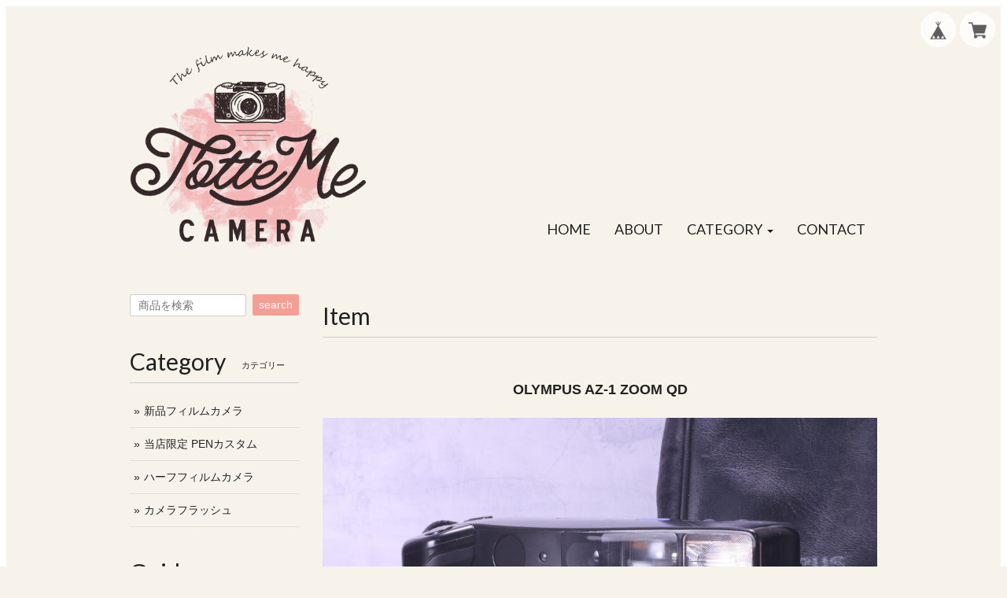

--- FILE ---
content_type: text/html; charset=UTF-8
request_url: https://shop.totteme-camera.com/items/48229075/reviews?format=user&score=&page=1
body_size: 2611
content:
				<li class="review01__listChild">
			<figure class="review01__itemInfo">
				<a href="/items/51315199" class="review01__imgWrap">
					<img src="https://baseec-img-mng.akamaized.net/images/item/origin/85a270380cd26b74e52589e70847d339.jpg?imformat=generic&q=90&im=Resize,width=146,type=normal" alt="OLYMPUS PEN TRIP 35 Sweet Black スイートブラック" class="review01__img">
				</a>
				<figcaption class="review01__item">
					<i class="review01__iconImg ico--normal"></i>
					<p class="review01__itemName">OLYMPUS PEN TRIP 35 Sweet Black スイートブラック</p>
										<time datetime="2025-03-03" class="review01__date">2025/03/03</time>
				</figcaption>
			</figure><!-- /.review01__itemInfo -->
								</li>
				<li class="review01__listChild">
			<figure class="review01__itemInfo">
				<a href="/items/55858290" class="review01__imgWrap">
					<img src="https://baseec-img-mng.akamaized.net/images/item/origin/2de536c5bb1127748a1dd63525ef6163.jpg?imformat=generic&q=90&im=Resize,width=146,type=normal" alt="OLYMPUS PEN EE-2 Lemon Tea レモンティー" class="review01__img">
				</a>
				<figcaption class="review01__item">
					<i class="review01__iconImg ico--normal"></i>
					<p class="review01__itemName">OLYMPUS PEN EE-2 Lemon Tea レモンティー</p>
										<p class="review01__itemVariation">PEN EE-2 Totte Me トッテミー</p>
										<time datetime="2024-02-12" class="review01__date">2024/02/12</time>
				</figcaption>
			</figure><!-- /.review01__itemInfo -->
								</li>
				<li class="review01__listChild">
			<figure class="review01__itemInfo">
				<a href="/items/56407331" class="review01__imgWrap">
					<img src="https://baseec-img-mng.akamaized.net/images/item/origin/44db937dc975f57f1c9adce07cc5f89c.jpg?imformat=generic&q=90&im=Resize,width=146,type=normal" alt="OLYMPUS PEN EE-2 Mid Night ミッドナイト" class="review01__img">
				</a>
				<figcaption class="review01__item">
					<i class="review01__iconImg ico--good"></i>
					<p class="review01__itemName">OLYMPUS PEN EE-2 Mid Night ミッドナイト</p>
										<time datetime="2023-08-04" class="review01__date">2023/08/04</time>
				</figcaption>
			</figure><!-- /.review01__itemInfo -->
						<p class="review01__comment">皮の色味がもう少し青っぽいかなぁと思いましたが、黒に近いグレーでした。
細かい所を見ると、皮の貼り方が少しズレて盛り上がってる部分もありましたが、、、
ただ、革の質感、塗装も綺麗でカッコいい。
見た目も新品みたいです✨
大事に使わせていただきます。</p>
								</li>
				<li class="review01__listChild">
			<figure class="review01__itemInfo">
				<a href="/items/41765587" class="review01__imgWrap">
					<img src="https://baseec-img-mng.akamaized.net/images/item/origin/deac7c1b643da4ee4746783d5666f3dd.jpg?imformat=generic&q=90&im=Resize,width=146,type=normal" alt="OLYMPUS PEN EES-2 Sweet Black スイートブラック" class="review01__img">
				</a>
				<figcaption class="review01__item">
					<i class="review01__iconImg ico--good"></i>
					<p class="review01__itemName">OLYMPUS PEN EES-2 Sweet Black スイートブラック</p>
										<time datetime="2023-04-06" class="review01__date">2023/04/06</time>
				</figcaption>
			</figure><!-- /.review01__itemInfo -->
								</li>
				<li class="review01__listChild">
			<figure class="review01__itemInfo">
				<a href="/items/41759286" class="review01__imgWrap">
					<img src="https://baseec-img-mng.akamaized.net/images/item/origin/c6b70dfacca3f1a1b86cd71421051f9c.jpg?imformat=generic&q=90&im=Resize,width=146,type=normal" alt="OLYMPUS PEN EE-2 Sweet Black スイートブラック" class="review01__img">
				</a>
				<figcaption class="review01__item">
					<i class="review01__iconImg ico--good"></i>
					<p class="review01__itemName">OLYMPUS PEN EE-2 Sweet Black スイートブラック</p>
										<time datetime="2023-02-16" class="review01__date">2023/02/16</time>
				</figcaption>
			</figure><!-- /.review01__itemInfo -->
						<p class="review01__comment">丁寧な梱包で安心しました！状態も良く満足です！</p>
								</li>
				<li class="review01__listChild">
			<figure class="review01__itemInfo">
				<a href="/items/64183589" class="review01__imgWrap">
					<img src="https://baseec-img-mng.akamaized.net/images/item/origin/36aa4bfcc2054c095a23152c42b8838a.jpg?imformat=generic&q=90&im=Resize,width=146,type=normal" alt="RETO 3D X RETROSPEKT EDITION レトロフィルムカメラ 立体３Dカメラ" class="review01__img">
				</a>
				<figcaption class="review01__item">
					<i class="review01__iconImg ico--good"></i>
					<p class="review01__itemName">RETO 3D X RETROSPEKT EDITION レトロフィルムカメラ 立体３Dカメラ</p>
										<time datetime="2023-01-08" class="review01__date">2023/01/08</time>
				</figcaption>
			</figure><!-- /.review01__itemInfo -->
								</li>
				<li class="review01__listChild">
			<figure class="review01__itemInfo">
				<a href="/items/64182143" class="review01__imgWrap">
					<img src="https://baseec-img-mng.akamaized.net/images/item/origin/4165746f64202d25a11935430c8ae899.png?imformat=generic&q=90&im=Resize,width=146,type=normal" alt="ヴィンテージ OLYMPUS PEN EE-2 Sweet Black スイートブラック" class="review01__img">
				</a>
				<figcaption class="review01__item">
					<i class="review01__iconImg ico--good"></i>
					<p class="review01__itemName">ヴィンテージ OLYMPUS PEN EE-2 Sweet Black スイートブラック</p>
										<p class="review01__itemVariation">ヴィンテージ OLYMPUS PEN EE-2 Sweet Black スイートブラック</p>
										<time datetime="2022-12-28" class="review01__date">2022/12/28</time>
				</figcaption>
			</figure><!-- /.review01__itemInfo -->
								</li>
				<li class="review01__listChild">
			<figure class="review01__itemInfo">
				<a href="/items/41765291" class="review01__imgWrap">
					<img src="https://baseec-img-mng.akamaized.net/images/item/origin/f9663599704c52355ea16a401facc285.jpg?imformat=generic&q=90&im=Resize,width=146,type=normal" alt="OLYMPUS PEN EES-2 Totte Me トッテミー" class="review01__img">
				</a>
				<figcaption class="review01__item">
					<i class="review01__iconImg ico--good"></i>
					<p class="review01__itemName">OLYMPUS PEN EES-2 Totte Me トッテミー</p>
										<time datetime="2022-12-23" class="review01__date">2022/12/23</time>
				</figcaption>
			</figure><!-- /.review01__itemInfo -->
						<p class="review01__comment">商品の手配すごく迅速で、注文完了から3日以内に届きました！梱包も丁寧でした✨️ありがとうございました！

実物すごく可愛いです！フィルムまだ入れてないですけど、初期動作チェックしたところ大丈夫そうです(*ˊᵕˋ*)

ただ2箇所だけ気になるところがあります...
レンズに白いもの(接着剤なのか塗料なのか分からないです)が付いていました。
少し硬めなものなので取れないかもと思ったけど、拭いてみたら取れました。
あとストラップの金具にも少し錆みたいなものが付いていました。こちらも拭いたら取れました。
結果良かったですけど、少し残念でした。

ほかは全体的満足でした！これから実際に使うのが楽しみです♪</p>
								</li>
				<li class="review01__listChild">
			<figure class="review01__itemInfo">
				<a href="/items/64182133" class="review01__imgWrap">
					<img src="https://baseec-img-mng.akamaized.net/images/item/origin/dd256454a8fc76e53f75de54a5aeedbc.png?imformat=generic&q=90&im=Resize,width=146,type=normal" alt="ヴィンテージ OLYMPUS PEN TRIP 35 Sweet Black スイートブラック" class="review01__img">
				</a>
				<figcaption class="review01__item">
					<i class="review01__iconImg ico--good"></i>
					<p class="review01__itemName">ヴィンテージ OLYMPUS PEN TRIP 35 Sweet Black スイートブラック</p>
										<p class="review01__itemVariation">ヴィンテージ OLYMPUS PEN TRIP 35 Sweet Black スイートブラック</p>
										<time datetime="2022-11-17" class="review01__date">2022/11/17</time>
				</figcaption>
			</figure><!-- /.review01__itemInfo -->
						<p class="review01__comment">とても綺麗に梱包されていて、良かったです。
まだフィルムを購入していないので、使っていませんが見た目もすごく可愛くて使うのが楽しみです。
携帯のカメラと使い分けて楽しもうと思います。</p>
								</li>
				<li class="review01__listChild">
			<figure class="review01__itemInfo">
				<a href="/items/64182724" class="review01__imgWrap">
					<img src="https://baseec-img-mng.akamaized.net/images/item/origin/e99859c805afd594ad464c65e6522f20.jpg?imformat=generic&q=90&im=Resize,width=146,type=normal" alt="PENカスタム用フラッシュ National PE-2002" class="review01__img">
				</a>
				<figcaption class="review01__item">
					<i class="review01__iconImg ico--good"></i>
					<p class="review01__itemName">PENカスタム用フラッシュ National PE-2002</p>
										<p class="review01__itemVariation">National PE-2002</p>
										<time datetime="2022-09-26" class="review01__date">2022/09/26</time>
				</figcaption>
			</figure><!-- /.review01__itemInfo -->
								</li>
				<li class="review01__listChild">
			<figure class="review01__itemInfo">
				<a href="/items/64182132" class="review01__imgWrap">
					<img src="https://baseec-img-mng.akamaized.net/images/item/origin/451aa18bf5f79647db311badfa85c36c.png?imformat=generic&q=90&im=Resize,width=146,type=normal" alt="ヴィンテージ OLYMPUS PEN TRIP 35 Totte Me トッテミー" class="review01__img">
				</a>
				<figcaption class="review01__item">
					<i class="review01__iconImg ico--good"></i>
					<p class="review01__itemName">ヴィンテージ OLYMPUS PEN TRIP 35 Totte Me トッテミー</p>
										<p class="review01__itemVariation">ヴィンテージ OLYMPUS PEN TRIP 35 Totte Me トッテミー</p>
										<time datetime="2022-09-16" class="review01__date">2022/09/16</time>
				</figcaption>
			</figure><!-- /.review01__itemInfo -->
								</li>
				<li class="review01__listChild">
			<figure class="review01__itemInfo">
				<a href="/items/59068768" class="review01__imgWrap">
					<img src="https://baseec-img-mng.akamaized.net/images/item/origin/7b9acab9d55045cdbaf5276400407dd4.png?imformat=generic&q=90&im=Resize,width=146,type=normal" alt="RETO Ultra Wide &amp; Slim Charcoal" class="review01__img">
				</a>
				<figcaption class="review01__item">
					<i class="review01__iconImg ico--good"></i>
					<p class="review01__itemName">RETO Ultra Wide &amp; Slim Charcoal</p>
										<time datetime="2022-09-12" class="review01__date">2022/09/12</time>
				</figcaption>
			</figure><!-- /.review01__itemInfo -->
								</li>
				<li class="review01__listChild">
			<figure class="review01__itemInfo">
				<a href="/items/33262218" class="review01__imgWrap">
					<img src="https://baseec-img-mng.akamaized.net/images/item/origin/e705d763aecbb6d3390bb3992a1bd031.jpg?imformat=generic&q=90&im=Resize,width=146,type=normal" alt="RETO 3D レトロフィルムカメラ 立体３Dカメラ【新品】" class="review01__img">
				</a>
				<figcaption class="review01__item">
					<i class="review01__iconImg ico--good"></i>
					<p class="review01__itemName">RETO 3D レトロフィルムカメラ 立体３Dカメラ【新品】</p>
										<time datetime="2022-08-27" class="review01__date">2022/08/27</time>
				</figcaption>
			</figure><!-- /.review01__itemInfo -->
								</li>
				<li class="review01__listChild">
			<figure class="review01__itemInfo">
				<a href="/items/41766033" class="review01__imgWrap">
					<img src="https://baseec-img-mng.akamaized.net/images/item/origin/fce2295e20c94a5100648183328ce74f.jpg?imformat=generic&q=90&im=Resize,width=146,type=normal" alt="OLYMPUS PEN EE-3 Sunset サンセット" class="review01__img">
				</a>
				<figcaption class="review01__item">
					<i class="review01__iconImg ico--good"></i>
					<p class="review01__itemName">OLYMPUS PEN EE-3 Sunset サンセット</p>
										<time datetime="2022-08-12" class="review01__date">2022/08/12</time>
				</figcaption>
			</figure><!-- /.review01__itemInfo -->
						<p class="review01__comment">本日無事に商品が届きました。これからいろいろな写真を撮って楽しみながら長く大切に使っていきたいと思います。ありがとうございました。</p>
								</li>
				<li class="review01__listChild">
			<figure class="review01__itemInfo">
				<a href="/items/41904409" class="review01__imgWrap">
					<img src="https://baseec-img-mng.akamaized.net/images/item/origin/557540c4738278b747ef5b3024cec717.jpg?imformat=generic&q=90&im=Resize,width=146,type=normal" alt="OLYMPUS PEN TRIP 35 Sunset サンセット" class="review01__img">
				</a>
				<figcaption class="review01__item">
					<i class="review01__iconImg ico--good"></i>
					<p class="review01__itemName">OLYMPUS PEN TRIP 35 Sunset サンセット</p>
										<time datetime="2022-08-09" class="review01__date">2022/08/09</time>
				</figcaption>
			</figure><!-- /.review01__itemInfo -->
								</li>
				<li class="review01__listChild">
			<figure class="review01__itemInfo">
				<a href="/items/56833268" class="review01__imgWrap">
					<img src="https://baseec-img-mng.akamaized.net/images/item/origin/aa7ca116a448c934a8bf76bd0e03ed93.jpg?imformat=generic&q=90&im=Resize,width=146,type=normal" alt="【アウトレット】 OLYMPUS PEN EE-3 (12)" class="review01__img">
				</a>
				<figcaption class="review01__item">
					<i class="review01__iconImg ico--good"></i>
					<p class="review01__itemName">【アウトレット】 OLYMPUS PEN EE-3 (12)</p>
										<p class="review01__itemVariation">OLYMPUS PEN EE-3</p>
										<time datetime="2022-07-23" class="review01__date">2022/07/23</time>
				</figcaption>
			</figure><!-- /.review01__itemInfo -->
						<p class="review01__comment">誕生日プレゼントである旨を備考に記載したら、ラッピングして郵送してもらえました！
とても満足です</p>
								</li>
				<li class="review01__listChild">
			<figure class="review01__itemInfo">
				<a href="/items/55858575" class="review01__imgWrap">
					<img src="https://baseec-img-mng.akamaized.net/images/item/origin/a39197411103b0acab7d32a39f860466.jpg?imformat=generic&q=90&im=Resize,width=146,type=normal" alt="OLYMPUS PEN EES-2 Lemon Tea レモンティー" class="review01__img">
				</a>
				<figcaption class="review01__item">
					<i class="review01__iconImg ico--good"></i>
					<p class="review01__itemName">OLYMPUS PEN EES-2 Lemon Tea レモンティー</p>
										<time datetime="2022-07-13" class="review01__date">2022/07/13</time>
				</figcaption>
			</figure><!-- /.review01__itemInfo -->
						<p class="review01__comment">くどいオレンジでなく柔らかいオレンジ系でとても気に入りました。
フィルムを入れる前の動作テストでも問題なさそうです。</p>
								</li>
				<li class="review01__listChild">
			<figure class="review01__itemInfo">
				<a href="/items/41904409" class="review01__imgWrap">
					<img src="https://baseec-img-mng.akamaized.net/images/item/origin/557540c4738278b747ef5b3024cec717.jpg?imformat=generic&q=90&im=Resize,width=146,type=normal" alt="OLYMPUS PEN TRIP 35 Sunset サンセット" class="review01__img">
				</a>
				<figcaption class="review01__item">
					<i class="review01__iconImg ico--good"></i>
					<p class="review01__itemName">OLYMPUS PEN TRIP 35 Sunset サンセット</p>
										<time datetime="2022-06-19" class="review01__date">2022/06/19</time>
				</figcaption>
			</figure><!-- /.review01__itemInfo -->
								</li>
				<li class="review01__listChild">
			<figure class="review01__itemInfo">
				<a href="/items/55858575" class="review01__imgWrap">
					<img src="https://baseec-img-mng.akamaized.net/images/item/origin/a39197411103b0acab7d32a39f860466.jpg?imformat=generic&q=90&im=Resize,width=146,type=normal" alt="OLYMPUS PEN EES-2 Lemon Tea レモンティー" class="review01__img">
				</a>
				<figcaption class="review01__item">
					<i class="review01__iconImg ico--good"></i>
					<p class="review01__itemName">OLYMPUS PEN EES-2 Lemon Tea レモンティー</p>
										<time datetime="2022-05-08" class="review01__date">2022/05/08</time>
				</figcaption>
			</figure><!-- /.review01__itemInfo -->
						<p class="review01__comment">迅速に発送いただき、とても安心しました。カメラもとても可愛くて満足です！レザーの触り心地が最高でした。ファインダーが非常に綺麗で、きちんと清掃されているのだなと感じました。宝物になる予感です。大切にします♪また気になる商品があれば是非こちらで購入したいと思います。ありがとうございました！</p>
								</li>
				<li class="review01__listChild">
			<figure class="review01__itemInfo">
				<a href="/items/59068768" class="review01__imgWrap">
					<img src="https://baseec-img-mng.akamaized.net/images/item/origin/7b9acab9d55045cdbaf5276400407dd4.png?imformat=generic&q=90&im=Resize,width=146,type=normal" alt="RETO Ultra Wide &amp; Slim Charcoal" class="review01__img">
				</a>
				<figcaption class="review01__item">
					<i class="review01__iconImg ico--good"></i>
					<p class="review01__itemName">RETO Ultra Wide &amp; Slim Charcoal</p>
										<time datetime="2022-03-18" class="review01__date">2022/03/18</time>
				</figcaption>
			</figure><!-- /.review01__itemInfo -->
								</li>
		

--- FILE ---
content_type: text/css
request_url: https://basefile.akamaized.net/mikakuwa/5f4346840ff77/mulberry.css
body_size: 5982
content:
@charset "utf-8";

@import url(https://fonts.googleapis.com/css?family=Anton|Lato|Pathway+Gothic+One|Josefin+Slab|Pacifico|Vollkorn|Ranchers|Prata);

/* baseMenu
-----------------------------------*/
	
#baseMenu{
    position: absolute;
    right: 10px;
	top:15px;
	z-index:99;
}
#baseMenu a{
	display:block;
	width:45px;
	height:45px;
	background-color: rgba(255, 255, 255, 0.8);
    border-radius: 50px;
    line-height: 45px;
}
#baseMenu img{
    height: 45px;
    padding: 11px;
}
#baseMenu ul{
    display: table;
}
#baseMenu ul li{
    display: table-cell;
    height: 45px;
	padding-right:5px;
}

.searchArea-head {
    position: absolute;
    left: 10px;
	top:25px;
	vertical-align:top;
	z-index:99;
	}	

.searchArea-head input[type="text"] {
    appearance: inherit;
    -webkit-appearance: inherit;
    display: inline-block;
    /* height: 20px; */
    padding: 4px 25px 4px 10px;
    font-size: 14px;
    line-height: 18px;
    vertical-align: middle;
    -webkit-border-radius: 2px;
    -moz-border-radius: 2px;
    border-radius: 2px;
    background-color: #fff;
    border: 1px solid #CCC;
	width:150px;
	margin-bottom:0;
}
@media (max-width: 320px) {
	.searchArea-head input[type="text"] {
		width:120px;		
	}
}
.searchArea-head button {
    background-color: #000;
    color: #fff;
    line-height: 26px;
    border-style: none;
	padding-left:8px;
	padding-right:8px;
    -webkit-border-radius: 2px;
    -moz-border-radius: 2px;
    border-radius: 2px;
}

.searchArea-head button:hover {
	background-color:#ccc;
    -webkit-transition: all 0.5s ease;
    -moz-transition: all 0.5s ease;
    -o-transition: all 0.5s ease;
}
/* navbar
-----------------------------------*/

.logoWrap {
	position:relative;
	}
#navbar {
	margin:15px 0;
	}
	
@media (max-width: 767px) {
	#navbar {
		background-image:none;
		border-bottom:solid 1px #ccc;
		border-top:solid 1px #ccc;
		}	
	}
	
#navbar span.font {
    font-family: 'Vollkorn', serif;
    font-weight: 400;
	font-size:18px;
	text-transform:uppercase;
	}
	
#navbar ul#appsItemCategoryTag li a {
	display:block;
	border-bottom:dotted 1px #ccc;
	padding:8px;
	width:250px;
	color:#333;
	}


#navbar ul#appsItemCategoryTag li a:hover {
	background-color:#efefef;
	text-decoration:none;
	}
	
#navbar ul#appsItemCategoryTag li:last-child a {
	border-bottom:none;
	}

#navbar ul#appsItemCategoryTag .appsItemCategoryTag_lowerchild li a {
	border-bottom:none!important;
	padding:5px 10px 5px 20px;
	}
	
#navbar ul#appsItemCategoryTag .appsItemCategoryTag_lowerchild li:last-child a {
	border-bottom:dotted 1px #ccc!important;
	}

	
@media (min-width: 768px) {	

	.navbar-nav {
		display: table;
		margin: auto;
		}
	.navbar-nav li {
		display: table-cell;
		}
	#appsItemCategoryTag li {
		display: block;
	}
}	

@media (max-width: 767px) {	
	#navbar ul#appsItemCategoryTag li a {
		width:100%;
		background-color: #fff;
		}	
	#navbar ul#appsItemCategoryTag .appsItemCategoryTag_lowerchild li a {
		padding:8px 10px 8px 20px;
		}
}

/* カテゴリー対応 */

#navbar .textAbbr {
	display:none;
	}

#navbar .innerContent {
	margin:15px 0 50px;
	}

#navbar .innerContent ul li a {
	display:block;
	padding:8px 0px 8px 15px;
	border-bottom:dotted 1px #ccc;
	background-image:url(https://basefile.s3.amazonaws.com/mikakuwa/562092b24a3b1/arrow.png);
	background-repeat:no-repeat;
	background-position:left center;
	}
	
#navbar .innerContent ul li a:hover {
	background-color:#efefef;
	text-decoration:none;
	}

/* カテゴリー対応ここまで */	
	
.navbar-toggle {
	background-color:#000;
	}

.navbar-toggle .icon-bar {
	background-color:#fff;
	}


/* heading
-----------------------------------*/

h1.logo {
	margin:0;
	padding:0;
	text-align:center;
    font-size: 40px;
	}
	
h1.logo img {
	max-width:100%;
	height:auto;
	margin:20px 0;
	}

h1.logo a {
	text-decoration:none;
	}

@media (max-width: 767px) {
	h1.logo {
		width:80%;
		margin-top:70px;
		margin-left:auto;
		margin-right:auto;
		line-height:1.3;
		font-size:32px;
		word-break: break-all;
		}
	h1.logo img {
		max-width:100%;
		height:auto;
		}
	.logoText {
		display:block;
		padding-top:20px;
		}
}
		
h2.title {
    font-family: 'Vollkorn', serif;
    font-weight: 400;
	}
	
h2.title span {
	font-size:11px;
	margin-left:20px;
	line-height:30px;
	display:inline-block;
	vertical-align:middle;
    font-family: 'メイリオ', 'MSP ゴシック',sans-serif;
	}
	
@media (min-width: 768px) and (max-width: 991px) {
	h2.title span {
		display:none;
		}	
}
	
h3.itemCategory {
	margin:10px 0;
	font-weight:700;
	font-size:18px;
	text-align:center;
	padding:8px;
	}



.childCategoryWrap {
	text-align: center;
	margin-bottom:60px;
	margin-left:-20px;
	}

.childCategoryWrap li.childCategoryList {
	display: inline;
	margin-left:20px;
	white-space: nowrap;
	line-height:30px;
	}

.childCategoryWrap li.childCategoryList:before {
    content: "\00bb";
    margin-right: 5px;
}

@media (max-width: 767px) {
	.childCategoryWrap li.childCategoryList {
		line-height:35px;
		}	
}
/* header
-----------------------------------*/	
.headerDescription {
	font-size:11px;
	margin-top:10px;
	margin-bottom:50px;
	}
	
/* leftside
-----------------------------------*/
	

.leftSide .sidePostage {
	padding:10px;
	font-size:0.85em;
	text-align:center;
	margin-bottom:20px;
	}
	
.leftSide .sidePostage span {
	display:block;
	}
	
.leftSide .sidePostage .pPrice {
	font-weight:700;
	font-size:25px;
	line-height:33px;
	}
.leftSide .searchArea {
	margin-bottom:30px;
	}
.leftSide .searchArea input[type="text"] {
    appearance: inherit;
    -webkit-appearance: inherit;
    display: inline-block;
    /* height: 20px; */
    padding: 4px 25px 4px 10px;
    font-size: 14px;
    line-height: 18px;
    vertical-align: middle;
    -webkit-border-radius: 2px;
    -moz-border-radius: 2px;
    border-radius: 2px;
    background-color: #fff;
    border: 1px solid #CCC;
	width:148px;
	color:#666;
}
.leftSide .searchArea button {
    background-color: #000;
    color: #fff;
    border-style: none;
	padding-left:8px;
	padding-right:8px;
    -webkit-border-radius: 2px;
    -moz-border-radius: 2px;
    border-radius: 2px;
	float:right;
}

.leftSide .searchArea button:hover {
	background-color:#ccc;
    -webkit-transition: all 0.5s ease;
    -moz-transition: all 0.5s ease;
    -o-transition: all 0.5s ease;
}
@media (max-width: 991px) {
	.leftSide .searchArea {
		text-align:center;
		}
	.leftSide .searchArea h2 {
		text-align:left;
		margin-bottom:5px;
		border-bottom:none;
		}
	.leftSide .searchArea input[type="text"] {
		width:100%;
	}
	.leftSide .searchArea button {
		padding-left:15px;
		padding-right:15px;
		margin:10px auto 0;
		float:none;
	}
}
.leftSide ul#appsItemCategoryTag {
	margin:15px 0 30px;

	}
.leftSide ul#appsItemCategoryTag li {
	padding:8px 0px 8px 5px;
	position:relative;
	}
.leftSide ul#appsItemCategoryTag li:before {
    content: "\00bb";
	margin-right:5px;
	display:inline-block;
	float:left;
}

/* カテゴリー対応 */

.leftSide .textAbbr {
	display:none;
	}

.leftSide .innerContent {
	margin:15px 0 50px;
	}

.leftSide .innerContent ul li a {
	display:block;
	padding:8px 0px 8px 15px;
	border-bottom:dotted 1px #ccc;
	}
	
.leftSide .innerContent ul li a:hover {
	background-color:#efefef;
	text-decoration:none;
	}

/* カテゴリー2階層 */
.leftSide .appsItemCategoryTag_lowerchild li:last-child {
	border-bottom:none!important;
	}

	
@media (min-width: 768px) {
	.leftSide .appsItemCategoryTag_child ul.appsItemCategoryTag_lowerchild {
		visibility:visible;
		position:static;}

	.leftSide .appsItemCategoryTag_child:hover ul.appsItemCategoryTag_lowerchild {
		visibility:visible;
		background-color:none;
		box-shadow: none;
		}
	.leftSide .appsItemCategoryTag_child ul.appsItemCategoryTag_lowerchild li {
		border-bottom:none!important;
		padding: 5px 0px 2px 15px!important;
		}
}
@media (min-width: 768px) and (max-width: 991px) {
	.leftSide .appsItemCategoryTag_child:hover ul.appsItemCategoryTag_lowerchild {
	right:-150px;
		}	
}
@media (max-width: 767px){	
	.leftSide ul.appsItemCategoryTag_lowerchild {
		margin-left:20px;
		}
}


/* カテゴリー対応ここまで */	

.leftSide ul.guide {
	margin:15px 0 30px;
	}

.leftSide ul.guide li {
	padding:3px 0px 3px 5px;
	}
	
.leftSide ul.guide li:before {
    content: "\00bb";
	margin-right:3px;
}

	
	
.leftSide ul.social {
	margin:15px 0 30px;
	}

.leftSide ul.social li a {
	display:block;
	background-color:#000;
	color:#fff;
	text-align:center;
	padding:5px 0;
	margin:0 auto 5px;
	}
	
@media (max-width: 767px) {

	.leftSide {
		margin-top:40px;
		}

	.leftSide ul.social li a {
		width:100%;
		}
}
	
.leftSide ul.social li a:hover {
	background-color:#ccc;
    -webkit-transition: all 0.5s ease;
    -moz-transition: all 0.5s ease;
    -o-transition: all 0.5s ease;
	text-decoration:none;
	}
	
.leftSide .leftFreeArea {
	margin-top:10px;
	margin-bottom:50px;
	}
	
.overseas {
	margin-bottom:20px;
	}

.overseas form {
	margin-top:50px!important;
	}
	

.overseas form select {
    color: #000!important;	
	}
	
#i18 .lang {
    float: left;
    margin: 0 5px 0 0;
    position: relative;
}
	
#i18 select {
    appearance: inherit;
    -webkit-appearance: inherit;
    border: 1px solid #CCC;
    -webkit-border-radius: 2px;
    -moz-border-radius: 2px;
    border-radius: 2px;
    cursor: pointer;
    font-size: 11px;
    line-height: 18px;
    min-width: inherit;
    padding: 5px 25px 5px 10px;
    vertical-align: middle;
	background-color:#fff;
}

/* toppage
-----------------------------------*/

/* slider */
.slider-pro {
	position: relative;
	margin: 0 auto;
}

.sp-slides-container {
	position: relative;
}

.sp-mask {
	position: relative;
	overflow: hidden;
}

.sp-slides {
	position: relative;
	-webkit-backface-visibility: hidden;
	-webkit-perspective: 1000;
}

.sp-slide {
	position: absolute;
}

.sp-image-container {
	overflow: hidden;
}

.sp-image {
	position: relative;
	display: block;
	border: none;
}

.sp-no-js {
	overflow: hidden;
	max-width: 100%;
}

.sp-buttons {
	position: relative;
	width: 100%;
	text-align: center;
	padding-top: 10px;
}

.sp-button {
	width: 6px;
	height: 6px;
	background-color: #ccc;
	border-radius: 50%;
	margin: 4px;
	display: inline-block;
	-moz-box-sizing: border-box;
	-webkit-box-sizing: border-box;
	box-sizing: border-box;
	cursor: pointer;
}

.sp-selected-button {
	background-color: #333;
}


@media only screen and (min-width: 568px) and (max-width: 768px) {
	.sp-button {
		width: 10px;
		height: 10px;
	}
}

@media only screen and (min-width: 320px) and (max-width: 568px) {
	.sp-button {
		width: 10px;
		height: 10px;
	}
}

.sp-arrows {
	position: absolute;
}

.sp-fade-arrows {
	opacity: 0;
	-webkit-transition: opacity 0.5s;
	transition: opacity 0.5s;
}

.sp-slides-container:hover .sp-fade-arrows {
	opacity: 1;
}

.sp-horizontal .sp-arrows {
	width: 100%;
	left: 0;
	top: 50%;
	margin-top: -15px;
}

.sp-vertical .sp-arrows {
	height: 100%;
	left: 50%;
	top: 0;
	margin-left: -10px;
}

.sp-arrow {
	position: absolute;
	display: block;
	width: 20px;
	height: 30px;
	cursor: pointer;
}

.sp-vertical .sp-arrow {
	-webkit-transform: rotate(90deg);
	-ms-transform: rotate(90deg);
	transform: rotate(90deg);
}

.sp-horizontal .sp-previous-arrow {
	left: 20px;
}

.sp-horizontal .sp-next-arrow {
	right: 20px;
}

.sp-vertical .sp-previous-arrow {
	top: 20px;
}

.sp-vertical .sp-next-arrow {
	bottom: 20px;
}

.sp-previous-arrow:before,
.sp-previous-arrow:after,
.sp-next-arrow:before,
.sp-next-arrow:after {
	content: '';
	position: absolute;
	width: 50%;
	height: 50%;
	background-color: #FFF;
}

.sp-previous-arrow:before {
	left: 30%;
	top: 0;
	-webkit-transform: skew(145deg, 0deg);
	-ms-transform: skew(145deg, 0deg);
	transform: skew(145deg, 0deg);
}

.sp-previous-arrow:after {
	left: 30%;
	top: 50%;
	-webkit-transform: skew(-145deg, 0deg);
	-ms-transform: skew(-145deg, 0deg);
	transform: skew(-145deg, 0deg);
}

.sp-next-arrow:before {
	right: 30%;
	top: 0;
	-webkit-transform: skew(35deg, 0deg);
	-ms-transform: skew(35deg, 0deg);
	transform: skew(35deg, 0deg);
}

.sp-next-arrow:after {
	right: 30%;
	top: 50%;
	-webkit-transform: skew(-35deg, 0deg);
	-ms-transform: skew(-35deg, 0deg);
	transform: skew(-35deg, 0deg);
}

.ie8 .sp-arrow,
.ie7 .sp-arrow {
	width: 0;
	height: 0;
}

.ie8 .sp-arrow:before,
.ie8 .sp-arrow:after,
.ie7 .sp-arrow:before,
.ie7 .sp-arrow:after {
	content: none;
}

.ie8.sp-horizontal .sp-previous-arrow,
.ie7.sp-horizontal .sp-previous-arrow {
	border-right: 20px solid #FFF;
	border-top: 20px solid transparent;
	border-bottom: 20px solid transparent;
}

.ie8.sp-horizontal .sp-next-arrow,
.ie7.sp-horizontal .sp-next-arrow {
	border-left: 20px solid #FFF;
	border-top: 20px solid transparent;
	border-bottom: 20px solid transparent;
}

.ie8.sp-vertical .sp-previous-arrow,
.ie7.sp-vertical .sp-previous-arrow {
	border-bottom: 20px solid #FFF;
	border-left: 20px solid transparent;
	border-right: 20px solid transparent;
}

.ie8.sp-vertical .sp-next-arrow,
.ie7.sp-vertical .sp-next-arrow {
	border-top: 20px solid #FFF;
	border-left: 20px solid transparent;
	border-right: 20px solid transparent;
}
	
.importantNews {
	margin:30px 0;
	padding:10px;
	}

.pickupList {
	margin-top:15px;
	margin-bottom:50px;
	}
	
.pickupList .thumbnail {
	margin-bottom:1px;
    background-color: none;
    padding:0;
	}
	
.pickupList .pickupCaption {
	background-color:#efefef;
	padding:10px;
	font-size:0.85em;
	}
	
@media (max-width: 767px) {
	.pickupList .pickupCaption {
		margin-bottom:10px;
	}
}
@media (min-width: 481px) and (max-width: 767px) {
	.pickupList .pickupList-inner {
		margin-bottom:2px;
	}
	.pickupList .thumbnail {
		width:50%;
		float:left;
		margin-bottom:0px;
	}
	.pickupList .pickupCaption {
		width:50%;
		float:left;
		padding:4px auto;
	}
}
.topFreeSpace {
	margin-top:10px;
	margin-bottom:50px;
	}
	
.topFreeSpace .topFreeText {
	margin-top:10px;
	}

.newsList {
	margin-top:10px;
	margin-bottom:50px;
	}
	
.newsList li {
	margin-bottom:5px;
	padding:8px 0;
	overflow:hidden;
	}
	
.newsList li span {
	display:block;
	}
	
.topBlogWrap {
	overflow:hidden;
    margin-top: 10px;
	margin-bottom: 50px;
	}
.topBlogWrap .blog_inner {
    margin-bottom: 5px;
    padding: 8px;
    overflow: hidden;
	}
.topBlogWrap .blog_contents,
.topBlogWrap .blog_head_image,
.topBlogWrap .paginate-wrp {
	display:none;
	}
.topBlogWrap .publish_date:before {
	content:"["}
.topBlogWrap .publish_date:after {
	content:"]"}
		
.topBlogWrap .blog_title,
.topBlogWrap .blog_title h2,
.topBlogWrap .publish_date,
.topBlogWrap .blog_publish {
	display:inline;
	}
.topBlogWrap .blog_title h2 {
    font-size: 14px;
    line-height: 1.8;
	font-weight:normal;
	margin-right:10px;
}
.topBlogWrap .publish_date {
	display:inline;
	font-size:11px;
	}

	
/* item list
-----------------------------------*/


.itemListBox{
	float:none;
	margin-bottom:10px;
	display:inline-block;
	vertical-align: top;
	list-style:none;
	}
	
.itemList {
	margin-top:25px;
	margin-bottom:50px;
	}
	
.itemList .img-thumbnail {
	margin-bottom:10px;
	}
	
.label_image {
	position:absolute;
	top:-9px;
	left:6px;
	width:50px;
	z-index:99;
	}


.itemList a {
	position:relative;
	}

.itemList a:hover {
	text-decoration:none;
	}

.itemList .noItem {
	width:100%;
	position:absolute;
	display:block;
	text-align:center;
	background-color:#000;
	color:#fff;
	bottom:0px;
	left:0;
	font-size:10px;
	padding:2px 10px;
	}
	
.itemList a:hover .noItem {
	-webkit-transition: all 1.0s ease;
	-moz-transition: all 1.0s ease;
	-o-transition: all 1.0s ease;
	}	


#moreItems {
	clear:both;
	text-align:center;
	padding-top:30px;
	}

#moreItems a {
	display:inline-block;
	padding:5px 50px;
	margin: 0 auto;
	border:solid 1px #000;
	font-weight:700;
	}
	
#moreItems a:hover {
	color:#fff;
	background-color:#000;
	border:solid 1px #000;
    -webkit-transition: all 0.5s ease;
    -moz-transition: all 0.5s ease;
    -o-transition: all 0.5s ease;
	text-decoration:none;
	}
	
.itemDetail {
	margin-bottom:20px;
	word-break: break-all
	}
.itemDetail .comingSoon {
	font-weight:700;
    display: inline-block;
	padding: 0px 10px;
	font-size: 0.85em;
	margin-top: 5px;
	}
.itemDetail .preOrder {
	font-weight:700;
    display: inline-block;
	padding: 0px 10px;
	font-size: 0.85em;
	margin-top: 5px;
	}
.itemDetail .takeout {
	font-weight:700;
    display: inline-block;
	padding: 0px 10px;
	font-size: 0.85em;
	margin-top: 5px;
	}
.itemDetail .lottery {
	font-weight:700;
    display: inline-block;
	padding: 0px 10px;
	font-size: 0.85em;
	margin-top: 5px;
	}
.itemDetail .community {
	font-weight:700;
	display: inline-block;
	padding: 0px 10px;
	font-size: 0.85em;
	margin-top: 5px;
	}
.cover-absolute:hover .item_title_MO {
	opacity: 1!important;
	}
.item_title_MO {
	position: absolute;
	z-index: 999;
	top: 0;
	right: 0;
	bottom: 0;
	left: 0;
	margin: auto;
	opacity: 0;
	-moz-transition: opacity 0.3s ease;
	-o-transition: opacity 0.3s ease;
	-webkit-transition: opacity 0.3s ease;
	transition: opacity 0.3s ease;
	text-align: center;
}
.item_title_MO span {
	color: #fff;
	display: inline-block;
	background-color: #000;	
	padding:5px 8px;
	border-radius: 5px; 
	-webkit-border-radius: 5px; 
	-moz-border-radius: 5px;  
}
.item_title_MO span:before {
    content: "";
    border: 12px solid transparent;
    border-bottom: 12px solid #000;
    position: absolute;
	left:50%;
	margin-left:-12px;
    top: -18px;
    z-index: 999;
}

/* footer
-----------------------------------*/
	
footer {
	margin-top:80px;
	padding-top:50px;
	font-size:0.85em;
	}
	
@media (max-width: 767px) {
	footer {
		margin-top:0px;
		}	
}
	
.pagetop {
	display: none;
	position: fixed;
	bottom: 0px;
	right: 0px;
	}

.pagetop a {
   display:block;
    text-decoration:none;
    color:#fff;
    list-style:none;
	text-align:center;
    width:35px;
    height:35px;
    line-height:35px;
	background-color:#000;
	font-size:12px;
	}

.pagetop a:hover {
	background-color:#ccc;
	}
	
footer .fLogo {
	margin-bottom:20px;
	text-align:center;
	}
	
footer .fLogo img {
	max-width:200px;
	height:auto;
	}
	
footer .shopInfo,
footer .copyRight {
	text-align:center;
	margin-top:10px;
	}
	
footer .shopInfo span {
	margin-left:10px;
	}
	
footer .copyRight {
	margin-bottom:50px;
	}
	
footer .socialBtnList {
	overflow:hidden;
	text-align: center;
	margin:10px auto;
	}

footer .socialBtnList .fb_sns,
footer .socialBtnList .tw_sns {
	display: inline-block;
	margin:0 5px;
	vertical-align: top;
	}

@media (max-width: 767px) {	

	footer .shopInfo span {
		display:block;
		margin-top:3px;
		margin-left:0px;
		}

}
/* about
-----------------------------------*/

#about h2.title {
	margin-bottom:30px;
	}
	
#about div.youtube {
  position: relative;
  width: 100%;
  padding-top: 56.25%;
  margin:0 0 30px;
}

#about div.youtube iframe {
  position: absolute;
  top: 0;
  right: 0;
  width: 100% !important;
  height: 100% !important;
}
	
#about ShopIntroduction	{
	margn:30px 0;
	}
	
	
#about img.mapImage {
	margin-top:5px;
	}
	
#about dl {
	margin-top:30px;
	}

#about dl dt,
#about dl dd {
	padding:10px 0;
	}
	
#about dl dd a.gMap {
	display:inline-block;
	padding:2px 5px;
	color:#fff;
	background-color:#000;
	font-size:0.85em;
	}
	
#about dl dd a.gMap:hover {
	background-color:#ccc;
    -webkit-transition: all 0.2s ease;
    -moz-transition: all 0.2s ease;
    -o-transition: all 0.2s ease;
	text-decoration:none;
	}
	
@media (max-width: 767px) {
	#about dl dt {
		background-color:#efefef;
		text-align:center;
		}	
}



/* contact
-----------------------------------*/
	
#contact h1 {
    font-family: 'Vollkorn', serif;
    font-weight: 400;
	text-align:left;
	margin-bottom:30px;
	border-bottom: solid 1px #cccccc;
	float:none;
	width:100%;
	max-width:705px;
	}
	
#contact p,
#contact form {
	width:100%;
	margin:0 auto;
	}

@media (min-width: 992px) {
	#contact p,
	#contact form {
		width:600px;
		margin:0 auto;
		}	
}
	
#contact dl dd {
	margin-top:10px;	
	margin-bottom:20px;
	}

#contact dl dd input,
#contact dl dd textarea {
    width: 100%;
    padding: 3px 6px;
    background-color: #ffffff;
    background-image: none;
    border: 1px solid #cccccc;
    border-radius: 4px;
    -webkit-box-shadow: inset 0 1px 1px rgba(0, 0, 0, 0.075);
    box-shadow: inset 0 1px 1px rgba(0, 0, 0, 0.075);
    -webkit-transition: border-color ease-in-out .15s, box-shadow ease-in-out .15s;
    transition: border-color ease-in-out .15s, box-shadow ease-in-out .15s;
	}
	
#contact dl dd textarea {
	height:200px;
	}
	
#contact input[type="submit"] {
   -webkit-appearance: none;
   border-radius: 0;
    font-weight: bold;
    padding: 10px 30px;
    background-color: #000;
    color: #fff;
    border-style: none;
}


#contact input[type="submit"]:hover {
    background-color: #ccc;
    color: #fff;
}

#contact .control-panel {
	text-align:center;
	}
	
#contact #inquiryCompleteSection {
	text-align:center;
	}

#contact #inquiryCompleteSection a {
	text-align:center;
	margin-top:50px;
	display:inline-block;
	}

#contact dl dd input,
#contact dl dd textarea 
	{color:#000;}

/* privacy
-----------------------------------*/

#privacy h2	{
	margin-bottom:30px;
}
#privacy h3 {
	font-size:18px;
	margin-top:30px;
	margin-bottom:20px;
	border-left:solid 5px #000;
	padding-left:15px;
	}

#privacy dl dt {
	margin-top:20px;
	margin-bottom:5px;
	}

/* law
-----------------------------------*/
	
#law h3 {
	font-size:16px;
	margin-top:30px;
	margin-bottom:20px;

	padding-bottom:5px;
	border-bottom:dotted 1px #ccc;
} 

#law img {
	background-color:#fff;
	padding:2px 10px;
	}
#telnumValid img{
	background-color: transparent;
}

/* itempage
-----------------------------------*/

.preview {
	overflow:hidden;
	margin:20px 0 50px -7px;
	font-size:0;
	}
.preview li {
	display:inline-block;
	width:55px;
	text-align:center;
	margin-left:7px;
	}
.item__mainImage {
	text-align:center;
	}
	
.item__mainImage img {
	max-height:640px;
	width:auto;
	}
.item__subImage img {
	max-height:55px;
	width:auto;
	}
.item__title {
	margin:50px 0 20px;
	text-align:center;
	font-size:18px;
	}
p.Ireport,
#itemAttention {
	font-size:0.8em;
	}
p.Ireport {
	margin-top:10px;
	margin-bottom:10px;
	}
.itemInfo .comingSoon {
	border: solid 2px #000;
	text-align: center;
	padding: 2px;
	display: block;
	font-weight: 700;
	margin-bottom: 10px;
    }
.itemInfo .preOrder {
    margin-bottom:10px;
    font-weight:bold;
}
.preOrder .preOrder__label {
    font-size: 1.4em;
}
.preOrder .preOrder__data {
    font-size: 1.0em;  
}
.itemInfo .takeout {
    margin-bottom:10px;
    font-weight:bold;
}
.takeout .takeout__label {
    font-size: 1.4em;
}
.takeout .takeout__data {
    font-size: 1.0em;  
}
.itemInfo .lottery {
    margin-bottom:10px;
    font-weight:bold;
}
.lottery .lottery__label {
    font-size: 1.4em;
}
.lottery .lottery__data {
    font-size: 1.0em;  
}

.item__price {
	font-size:32px;
	font-weight:700;
	margin-bottom:15px;
	display:block;
	word-break: break-all
	}
#purchase_form .purchaseButton__btn {
	-webkit-appearance: none;
	border-radius: 0;
	font-weight: bold;
	padding: 10px;
	background-color: #000;
	color: #fff;
	border-style: none;
	margin-bottom: 15px;
	width: 100%;
	display: block;
	text-align: center;
}
#purchase_form .purchaseButton__btn:hover {
	background-color: #ccc;
	color: #fff;
	-webkit-transition: all 0.5s ease;
	-moz-transition: all 0.5s ease;
	-o-transition: all 0.5s ease;
	text-decoration:none;
}
#purchase_form .purchaseButton__btn--noItem,
#purchase_form .purchaseButton__btn--endOfSale{
	font-size:0.8em;
}
#purchase_form .purchaseButton .purchaseButton__btn:disabled {
	background-color: #ccc;
    cursor: not-allowed;
}
.purchaseElement {
	margin-top: 15px;
}
.itemOption__name {
    display: block;
    margin-top: 5px;
}
.itemOption__caption,
.itemOption__count,
.itemOption__caption--error {
    font-size: 0.8em;
}
.itemOption__select {
    max-width: 100%;
}
.itemOption__count  {
    display: inline;
}
@media (max-width: 480px) {
	.preview {
		text-align:center;}
		}	
@media (max-width: 767px) {
	.item__price {
		text-align:center;
		margin-top:20px;
		}
	.purchaseElement {
		text-align:center;
		margin-bottom:10px;
		margin-right:auto;
		margin-left:auto;
		}
	#purchase_form {
		text-align:center;
		}
	#purchase_form select {
		width:200px;}
	input.buttonHover {
		margin-right:auto;
		margin-left:auto;
		}
	.itemInfo .takeout {
		text-align:center;
	}
	.itemInfo .lottery {
		text-align:center;
	}	
}
@media (min-width: 768px) {
	.preview {
		width:532px;
		margin-left:-6px;
		font-size:0;
		}
	.preview li {
		display:inline-block;
		width:70px;
		text-align:center;
		margin-left:6px;
		}
	.item__subImage img {
		max-height:70px;
		width:auto;
		}	
}
@media (min-width: 768px) and (max-width: 991px) {
	.purchaseButton__btn--comingSoon {
		font-size:0.8em;
	}
}
#purchase_form input[type="submit"] {
   -webkit-appearance: none;
   border-radius: 0;
    font-weight: bold;
    padding: 10px 30px;
    background-color: #000;
    color: #fff;
    border-style: none;
	margin-bottom:15px;
	width:100%;
}


#purchase_form input[type="submit"]:hover {
    background-color: #ccc;
    color: #fff;
    -webkit-transition: all 0.5s ease;
    -moz-transition: all 0.5s ease;
    -o-transition: all 0.5s ease;
	text-decoration:none;
}

#itemAttention .attention {
	margin:0;
	}
	
@media (max-width: 767px) {
	.item {
		margin-bottom:40px;
		}
	.itemInfo .preOrder {
		text-align: center;
	}
	#itemAttention p {
		text-align:center;
		}
	p.Ireport {
		text-align:center;
	}
}

#irContainer {
	top:0!important;
	}
	
.itemfreeSpace {
	margin:20px 0 10px;
	}

.itemDetail .price {
	font-size:0.85em;
	font-weight:700;
	}
.itemDetail .proper-price {
	font-size: 0.85em;
	text-decoration: line-through;
	}
.itemDetail .sale-price {
	font-weight:700;
	font-size: 0.85em;
	}
.itemDetail .sale-price .p-price {
	margin-right:10px;
	word-break: break-all
}
.itemDetail .sale-price .d-rate {
	padding:0px 10px;
	text-align:center;
	display:inline-block;
	}
.itemDetail a:hover .sale-price {
	color:#666;
	}
.itemDetail a:hover .sale-price .d-rate {
	border:solid 1px #666;
    }
@media (min-width: 992px) {	
	.preview {
		width:660px;
		margin-left:20px;
		font-size:0;
		}
	.preview li {
		display:inline-block;
		width:82px;
		text-align:center;
		margin-left:11px;}
	.item__subImage img {
		max-height:82px;
		width:auto;}
	.itemText {

	}
	.itemInfo {

		}
}

.itemInfo .noItem {
	border:solid 2px #000;
	text-align:center;
	padding:2px;
	display:block;
	font-weight:700;
	margin-bottom:10px;
	}
.itemInfo .proper-price {
    font-size: 18px;
    display: block;
	text-decoration: line-through;
	}
.itemInfo .sale-price {
    font-size: 32px;
    font-weight: 700;
    display: block;
	word-break: break-all
	}
.itemInfo .proper-price .p-price {
	margin-right:10px;
}
.itemInfo .d-rate {
    font-size: 14px;
	font-weight:700;
	padding:0px 10px;
	text-align:center;
	display:inline-block;
	}

@media (max-width: 767px){
	.itemInfo .proper-price {
		text-align:center;
		}
	.itemInfo .sale-price {
		text-align:center;
		}
}
	
#widget {
    margin: 0 0 0 0!important;
    text-align: left!important;
}

.itemPageSns .fb_sns,
.itemPageSns .tw_sns {
	margin-bottom:5px;
	margin-right:5px;
	float:left;
	}
	
.itemPageSns .tw_sns {
	margin-top:5px;
	}
	
.relatedItemWrap {
	margin-top:50px;
}
.relatedItemWrap h2 {
	font-size:16px;
	font-weight:bold;
	padding:30px 0 10px;
}
.relatedItemWrap img {
	margin-bottom:10px;
}
.relatedItemWrap .r-Title {
	display: block;
}
.relatedItemWrap .r-Price {
	font-weight: 700;
	font-size:0.85em;
}
@media (max-width: 767px) {
	.relatedItemWrap .relatedItemPhoto {
		width:50%;
		float:left;
	}
	.relatedItemWrap .relatedItemInfo {
		width:48%;
		float:right;
	}
}

/* blog
-----------------------------------*/

.blog_head_image {
	margin-bottom:10px;
	}
.publish_date {
	text-align:right;
	}


.blog_inner .blog_contents {
	margin-bottom:20px;
	margin-top:20px;
	}

.blog_contents .read_more {
	text-align:center;
	}
	
.blog_contents .read_more a {
	display:inline-block;
	padding:2px 10px;
	border:solid 1px #000;
	margin-bottom:10px;
	}
	
.main #about .read_more a:hover {
	background-color:#000;
	border:solid 1px #000;
	color:#fff!important;
    -webkit-transition: all 0.5s ease;
    -moz-transition: all 0.5s ease;
    -o-transition: all 0.5s ease;
	text-decoration:none;
	}
	
	
#about .social ul li a {
    display: block!important;
    width: 45px;
    height: 45px;
    background-color: rgba(255, 255, 255, 0.8);
    border-radius: 50px;
    line-height: 45px;
}	



/* 検索
-----------------------------------*/


/* 未公開
-----------------------------------*/
div.NotShopPublicMain {  
	margin-top:100px;
	text-align:center;
} 

div.NotShopPublicMain h1 {
	margin:0 auto 20px!important;
	float:none!important;
	}
	
div.NotShopPublicMain h1.logo img {
	margin-bottom:20px!important;
	}

--- FILE ---
content_type: text/css
request_url: https://shop.totteme-camera.com/search/css/shopTemplate/search.css?1768288315068
body_size: 1365
content:
.itemSearch__b{cursor:pointer}.itemSearch__btn:focus{outline:0}.theme--0 .itemSearch{height:32px;overflow:visible;z-index:2002}.theme--0 .itemSearch__form{background-color:#fff;border:1px solid #ccc;border-radius:2px;display:inline-block;padding:0 30px 0 0;position:relative;height:28px;width:120px}.theme--0 input[type=text].itemSearch__field{-webkit-appearance:none;box-sizing:border-box;box-shadow:none;border-radius:5px;border:none;display:inline-block;padding:0 0 0 8px;margin:0;height:28px;width:120px}.theme--0 .itemSearch__field:placeholder-shown{font-family:Arial;letter-spacing:2px}.theme--0 .itemSearch__field::-webkit-input-placeholder{font-family:Arial;letter-spacing:2px}.theme--0 .itemSearch__field:-ms-input-placeholder{font-family:Arial;letter-spacing:2px}.theme--0 .itemSearch__field::-moz-placeholder{font-family:Arial;letter-spacing:2px}.theme--0 .itemSearch__btn{background-color:transparent;border-style:none;color:#999;display:block;font-size:16px;position:absolute;right:5px;top:5px;width:28px}.theme--0 h3.titleForSearchResult{line-height:1.4;margin:20px auto 60px;padding:10px 0;text-align:center;width:960px}.theme--1 .menu li.itemSearch{width:120px}.theme--1 .itemSearch__form{border:none;display:inline-block;margin-top:-2px;padding:0 28px 0 0;position:relative;width:60px;height:24px}.theme--1 input[type=text].itemSearch__field{-webkit-appearance:none;background-color:transparent;box-sizing:border-box;box-shadow:none;border:none;display:inline-block;margin:0;padding:0 0 0 8px;position:absolute;left:0;top:-2px;height:20px;width:60px}.theme--1 input[type=text].itemSearch__field:focus{outline:0}.theme--1 .itemSearch__field:placeholder-shown{font-size:13px;letter-spacing:1px}.theme--1 .itemSearch__field::-webkit-input-placeholder{font-size:13px;letter-spacing:1px}.theme--1 .itemSearch__field:-ms-input-placeholder{font-size:13px;letter-spacing:1px}.theme--1 .itemSearch__field::-moz-placeholder{font-size:13px;letter-spacing:1px}.theme--1 .itemSearch__btn{background-color:transparent;border-style:none;display:block;font-size:14px;position:absolute;right:10px;width:24px}.theme--1 .itemSearch__btn:focus{outline:0}.theme--1 .titleForSearchResult{color:#4d4d4d;margin:0 auto;padding:50px 0 0;text-align:center;width:840px}.theme--1 .titleForSearchResult+.tmpBox{margin-top:50px}.theme--2 nav{overflow:visible}.theme--2 .container #header nav ul li{width:auto}.theme--2 .itemSearch{overflow:visible;position:relative}.theme--2 .searchFormContainer{background-color:#333;display:none;padding:0;position:absolute;left:-80px;top:38px;width:160px;z-index:9999}.theme--2 .searchFormContainer.show{display:block}.theme--2 .itemSearch__field{background-color:transparent;border:none;box-sizing:border-box;color:#fff;height:30px;padding:0 30px 0 10px;width:100%}.theme--2 .itemSearch__field:focus{outline:0}.theme--2 .itemSearch__btn{background-color:transparent;border-style:none;color:#fff;display:block;font-size:14px;position:absolute;right:5px;top:6px;width:28px}.theme--2 .titleForSearchResult{color:#333;font-size:16px;margin:0 auto;padding:30px 0 40px;text-align:center;width:960px}.theme--3 .itemSearch{height:32px;overflow:visible;z-index:2002}.theme--3 .itemSearch__form{background-color:#fff;border:1px solid #ccc;border-radius:2px;display:inline-block;padding:0 30px 0 0;position:relative;height:28px;width:120px}.theme--3 input[type=text].itemSearch__field{-webkit-appearance:none;box-sizing:border-box;box-shadow:none;border-radius:5px;border:none;display:inline-block;padding:0 0 0 8px;margin:0;height:28px;width:120px}.theme--3 .itemSearch__field:placeholder-shown{font-size:16px}.theme--3 .itemSearch__field::-webkit-input-placeholder{font-size:16px}.theme--3 .itemSearch__field:-ms-input-placeholder{font-size:16px}.theme--3 .itemSearch__field::-moz-placeholder{font-size:16px}.theme--3 .itemSearch__btn{background-color:transparent;border-style:none;color:#5e5e5e;display:block;font-size:16px;position:absolute;right:5px;top:5px;width:28px}.theme--3 .titleForSearchResult{text-align:center;padding:0 0 70px}.theme--4 .itemSearch{height:32px;overflow:visible;z-index:2002}.theme--4 .itemSearch__form{background-color:#fff;border:1px solid #ccc;border-radius:3px;display:inline-block;padding:0 30px 0 0;position:relative;height:28px;width:120px}.theme--4 input[type=text].itemSearch__field{-webkit-appearance:none;box-sizing:border-box;box-shadow:none;border-radius:5px;border:none;display:inline-block;padding:0 0 0 8px;margin:0;height:28px;width:120px}.theme--4 .itemSearch__field:placeholder-shown{font-family:PT Sans Narrow,sans-serif;font-size:17px}.theme--4 .itemSearch__field::-webkit-input-placeholder{font-family:PT Sans Narrow,sans-serif;font-size:17px}.theme--4 .itemSearch__field:-ms-input-placeholder{font-family:PT Sans Narrow,sans-serif;font-size:17px}.theme--4 .itemSearch__field::-moz-placeholder{font-family:PT Sans Narrow,sans-serif;font-size:17px}.theme--4 .itemSearch__btn{background-color:transparent;border-style:none;color:#5e5e5e;display:block;font-size:16px;position:absolute;right:6px;top:5px;width:28px}.theme--4 .titleForSearchResult{font-size:16px;text-align:center;padding:30px 0 70px}.theme--5 nav#global li.itemSearch{margin-bottom:30px}.theme--5 .itemSearch__form{background-color:#f3f3f3;display:inline-block;padding:0 30px 0 0;position:relative}.theme--5 input[type=text].itemSearch__field{-webkit-appearance:none;background-color:transparent;box-sizing:border-box;box-shadow:none;border:none;display:inline-block;font-size:16px;padding:0 0 0 8px;margin:0;height:32px;width:140px}.theme--5 .itemSearch__field:placeholder-shown{font-size:18px}.theme--5 .itemSearch__field::-webkit-input-placeholder{font-size:18px}.theme--5 .itemSearch__field:-ms-input-placeholder{font-size:18px}.theme--5 .itemSearch__field::-moz-placeholder{font-size:18px}.theme--5 input[type=text].itemSearch__field:focus{outline:0}.theme--5 .itemSearch__btn{background-color:transparent;border-style:none;color:#333;display:block;font-size:18px;position:absolute;right:8px;top:4px;width:28px}.theme--5 .titleForSearchResult{font-size:16px;padding:0 0 30px}.theme--5 .titleForSearchResult+section.tmpBox{margin-top:20px}.theme--6.page .navigation ul li.itemSearch{padding:0 10px 0 20px}.theme--6 .page .navigation ul li.itemSearch:hover{border-bottom:none}.theme--6 .itemSearch__form{width:170px;box-sizing:border-box;border:1px solid #000;border-radius:5px;top:-2px;position:relative}.theme--6 input[type=text].itemSearch__field{-webkit-appearance:none;background-color:transparent;box-sizing:border-box;box-shadow:none;border-radius:5px;border:none;display:inline-block;font-size:14px;padding:0 0 0 8px;margin:0;height:28px;width:140px}.theme--6 .itemSearch__field:placeholder-shown{font-size:16px}.theme--6 .itemSearch__field::-webkit-input-placeholder{font-size:16px}.theme--6 .itemSearch__field:-ms-input-placeholder{font-size:16px}.theme--6 .itemSearch__field::-moz-placeholder{font-size:16px}.theme--6 input[type=text].itemSearch__field:focus{outline:0}.theme--6 .itemSearch__btn{background-color:transparent;border-style:none;display:block;font-size:19px;position:absolute;right:6px;top:3px;width:28px}.theme--6 .titleForSearchResult{font-size:14px;margin:0 auto;padding:50px 0 0;width:960px}.theme--7 nav .menu li.itemSearch{padding:0 10px 0 20px;position:relative}.theme--7 nav .menu li.itemSearch:hover{border-bottom:none}.theme--7 .itemSearch__form{background-color:#fff;border-radius:5px;color:#fff;display:inline-block;padding:0 30px 0 0}.theme--7 input[type=text].itemSearch__field{-webkit-appearance:none;background-color:transparent;box-sizing:border-box;box-shadow:none;border-radius:5px;border:none;display:inline-block;font-size:14px;padding:0 0 0 8px;margin:0;height:28px;width:140px}.theme--7 .itemSearch__field:placeholder-shown{font-family:PT Sans Narrow,sans-serif;font-size:14px}.theme--7 .itemSearch__field::-webkit-input-placeholder{font-family:PT Sans Narrow,sans-serif;font-size:14px}.theme--7 .itemSearch__field:-ms-input-placeholder{font-family:PT Sans Narrow,sans-serif;font-size:14px}.theme--7 .itemSearch__field::-moz-placeholder{font-family:PT Sans Narrow,sans-serif;font-size:14px}.theme--7 input[type=text].itemSearch__field:focus{outline:0}.theme--7 .itemSearch__btn{background-color:transparent;border-style:none;color:#999;display:block;font-size:18px;position:absolute;right:15px;top:3px;width:28px}.theme--7 .titleForSearchResult{font-size:14px;margin:0 auto;padding:10px 0 40px;text-align:left;width:960px}.theme--8 .template .menu li.itemSearch:hover{background-color:transparent}.theme--8 .itemSearch__form{border:1px solid #000;display:block;height:32px;margin:0 auto;padding:0;position:relative;width:190px}.theme--8 input[type=text].itemSearch__field{-webkit-appearance:none;background-color:transparent;box-sizing:border-box;box-shadow:none;border:none;display:inline-block;font-size:14px;padding:0 30px 0 8px;position:absolute;left:0;top:0;margin:0;height:32px;width:190px}.theme--8 .itemSearch__field:placeholder-shown{font-size:12px;font-family:Frutiger Roman,sans-serif}.theme--8 .itemSearch__field::-webkit-input-placeholder{font-size:12px;font-family:Frutiger Roman,sans-serif}.theme--8 .itemSearch__field:-ms-input-placeholder{font-size:12px;font-family:Frutiger Roman,sans-serif}.theme--8 .itemSearch__field::-moz-placeholder{font-size:12px;font-family:Frutiger Roman,sans-serif}.theme--8 input[type=text].itemSearch__field:focus{outline:0}.theme--8 .itemSearch__btn{background-color:transparent;border-style:none;display:block;font-size:18px;line-height:1;position:absolute;right:8px;top:6px;width:28px}.theme--8 .titleForSearchResult{color:#333;font-size:16px;margin:-40px auto 0;padding:0 0 40px;text-align:left}body.shop.theme--9 #shopHeader nav ul li{vertical-align:middle}.theme--9 .itemSearch__form{border:none;display:inline-block;padding:0 30px 0 0;position:relative;width:65px;height:40px}.theme--9 input[type=text].itemSearch__field{-webkit-appearance:none;background-color:transparent;box-sizing:border-box;box-shadow:none;border:none;display:inline-block;margin:auto;padding:0 0 0 8px;position:absolute;top:0;left:0;bottom:0;height:20px;width:65px}.theme--9 input[type=text].itemSearch__field:focus{outline:0}.theme--9 .itemSearch__field:placeholder-shown{font-size:12px;letter-spacing:1px}.theme--9 .itemSearch__field::-webkit-input-placeholder{font-size:12px;letter-spacing:1px}.theme--9 .itemSearch__field:-ms-input-placeholder{font-size:12px;letter-spacing:1px}.theme--9 .itemSearch__field::-moz-placeholder{font-size:12px;letter-spacing:1px}.theme--9 .itemSearch__btn{background-color:transparent;border-style:none;display:block;font-size:15px;position:absolute;top:0;right:5px;bottom:0;width:auto}.theme--9 .itemSearch__btn:focus{outline:0}.theme--9 .titleForSearchResult{font-size:14px;font-weight:400;margin:-20px auto 0;padding:0 0 30px;text-align:center;width:960px}.theme--10 .template .menu li.itemSearch:hover{background-color:transparent}.theme--10 .itemSearch__form{background-color:#fff;display:block;height:32px;margin:0 auto;padding:0;position:relative;width:175px}.theme--10 input[type=text].itemSearch__field{-webkit-appearance:none;background-color:transparent;box-sizing:border-box;box-shadow:none;border:none;display:inline-block;font-size:18px;padding:0 30px 0 8px;position:absolute;left:0;top:0;margin:0;height:32px;width:190px}.theme--10 .itemSearch__field:placeholder-shown{font-size:18px}.theme--10 .itemSearch__field::-webkit-input-placeholder{font-size:18px}.theme--10 .itemSearch__field:-ms-input-placeholder{font-size:18px}.theme--10 .itemSearch__field::-moz-placeholder{font-size:18px}.theme--10 input[type=text].itemSearch__field:focus{outline:0}.theme--10 .itemSearch__btn{background-color:transparent;border-style:none;color:#000;display:block;font-size:18px;position:absolute;right:8px;top:6px;width:28px}.theme--10 .itemSearch__btn:focus{outline:0}.theme--10 .titleForSearchResult{color:#000;font-size:14px;font-weight:400;margin:-20px 0 0;padding:0 0 60px;text-align:left;width:960px}
